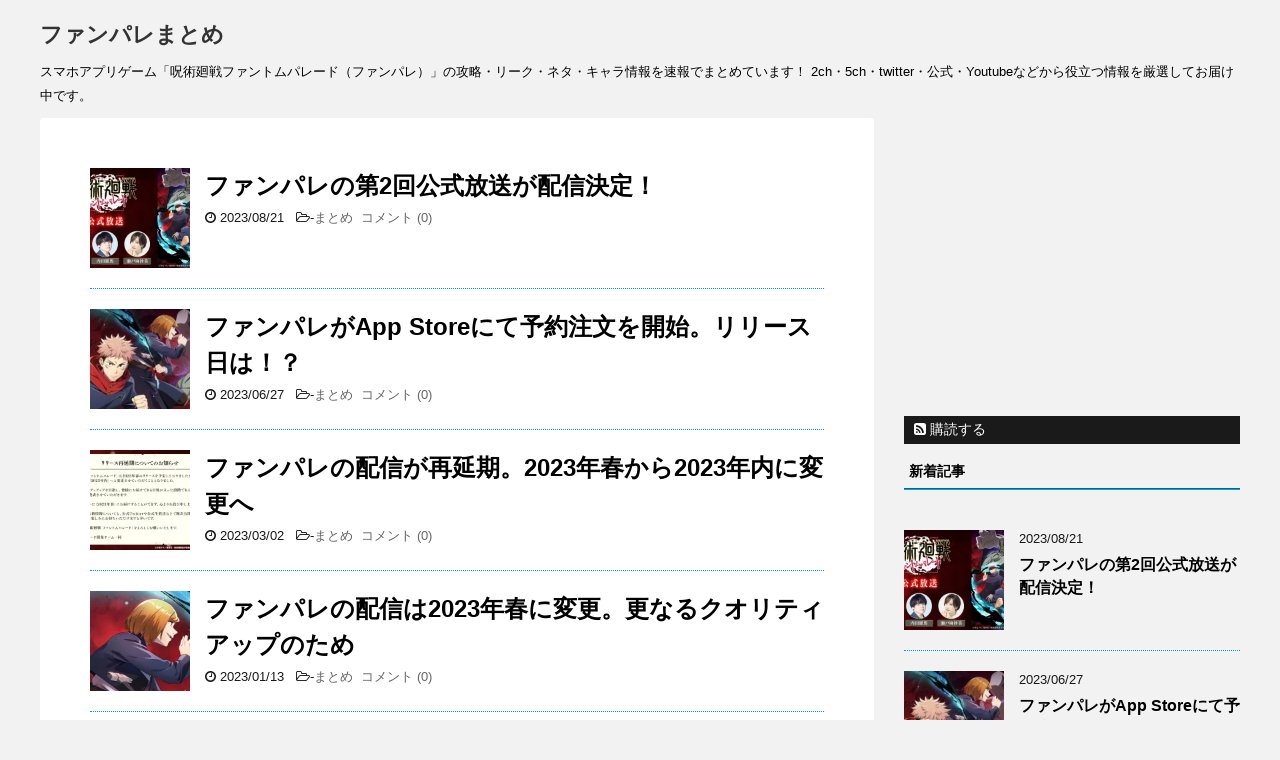

--- FILE ---
content_type: text/html; charset=UTF-8
request_url: http://jujutsu.anigaman.com/
body_size: 11823
content:
<!DOCTYPE html>
<!--[if lt IE 7]>
<html class="ie6" lang="ja"> <![endif]-->
<!--[if IE 7]>
<html class="i7" lang="ja"> <![endif]-->
<!--[if IE 8]>
<html class="ie" lang="ja"> <![endif]-->
<!--[if gt IE 8]><!-->
<html lang="ja">
	<!--<![endif]-->
	<head prefix="og: http://ogp.me/ns# fb: http://ogp.me/ns/fb# article: http://ogp.me/ns/article#">
		<meta charset="UTF-8" >
		<meta name="viewport" content="width=device-width,initial-scale=1.0,user-scalable=yes">
		<meta name="format-detection" content="telephone=no" >
<meta name="google-site-verification" content="ZOyZXJ7XwYK6p3tGckFMKLVl5pHgiJXyDxJAfnBi3BM" />
<meta name="msvalidate.01" content="D7C6365DE7C3160E7B0A7AA6FEF92568" />
<meta name="referrer" content="unsafe-url">

		<link rel="alternate" type="application/rss+xml" title="ファンパレまとめ RSS Feed" href="https://jujutsu.anigaman.com/feed/" />
		<link rel="pingback" href="http://jujutsu.anigaman.com/xmlrpc.php" >
		<!--[if lt IE 9]>
		<script src="http://css3-mediaqueries-js.googlecode.com/svn/trunk/css3-mediaqueries.js"></script>
		<script src="http://jujutsu.anigaman.com/wp-content/themes/stinger8/js/html5shiv.js"></script>
		<![endif]-->
				<title>ファンパレまとめ</title>
<meta name='robots' content='max-image-preview:large' />

<!-- All In One SEO Pack 3.7.0ob_start_detected [-1,-1] -->
<meta name="description"  content="スマホアプリゲーム「呪術廻戦ファントムパレード（ファンパレ）」の攻略・リーク・ネタ・キャラ情報を速報でまとめています！ 2ch・5ch・twitter・公式・Youtubeなどから役立つ情報を厳選してお届け中です。" />

<script type="application/ld+json" class="aioseop-schema">{"@context":"https://schema.org","@graph":[{"@type":"Organization","@id":"https://jujutsu.anigaman.com/#organization","url":"https://jujutsu.anigaman.com/","name":"ファンパレまとめ","sameAs":[]},{"@type":"WebSite","@id":"https://jujutsu.anigaman.com/#website","url":"https://jujutsu.anigaman.com/","name":"ファンパレまとめ","publisher":{"@id":"https://jujutsu.anigaman.com/#organization"},"potentialAction":{"@type":"SearchAction","target":"https://jujutsu.anigaman.com/?s={search_term_string}","query-input":"required name=search_term_string"}},{"@type":"WebPage","@id":"https://jujutsu.anigaman.com#webpage","url":"https://jujutsu.anigaman.com","inLanguage":"ja","name":"ファンパレまとめ","isPartOf":{"@id":"https://jujutsu.anigaman.com/#website"},"breadcrumb":{"@id":"https://jujutsu.anigaman.com#breadcrumblist"},"description":"スマホアプリゲーム「呪術廻戦ファントムパレード（ファンパレ）」の攻略・リーク・ネタ・キャラ情報を速報でまとめています！ 2ch・5ch・twitter・公式・Youtubeなどから役立つ情報を厳選してお届け中です。","about":{"@id":"https://jujutsu.anigaman.com/#organization"}},{"@type":"BreadcrumbList","@id":"https://jujutsu.anigaman.com#breadcrumblist","itemListElement":[{"@type":"ListItem","position":1,"item":{"@type":"WebPage","@id":"https://jujutsu.anigaman.com/","url":"https://jujutsu.anigaman.com/","name":"ファンパレまとめ"}}]}]}</script>
<link rel="canonical" href="https://jujutsu.anigaman.com/" />
<!-- All In One SEO Pack -->
<link rel='dns-prefetch' href='//webfonts.xserver.jp' />
<link rel='dns-prefetch' href='//ajax.googleapis.com' />
<link rel='dns-prefetch' href='//i0.wp.com' />
<link rel='dns-prefetch' href='//c0.wp.com' />
<style id='wp-img-auto-sizes-contain-inline-css' type='text/css'>
img:is([sizes=auto i],[sizes^="auto," i]){contain-intrinsic-size:3000px 1500px}
/*# sourceURL=wp-img-auto-sizes-contain-inline-css */
</style>
<style id='wp-emoji-styles-inline-css' type='text/css'>

	img.wp-smiley, img.emoji {
		display: inline !important;
		border: none !important;
		box-shadow: none !important;
		height: 1em !important;
		width: 1em !important;
		margin: 0 0.07em !important;
		vertical-align: -0.1em !important;
		background: none !important;
		padding: 0 !important;
	}
/*# sourceURL=wp-emoji-styles-inline-css */
</style>
<style id='wp-block-library-inline-css' type='text/css'>
:root{--wp-block-synced-color:#7a00df;--wp-block-synced-color--rgb:122,0,223;--wp-bound-block-color:var(--wp-block-synced-color);--wp-editor-canvas-background:#ddd;--wp-admin-theme-color:#007cba;--wp-admin-theme-color--rgb:0,124,186;--wp-admin-theme-color-darker-10:#006ba1;--wp-admin-theme-color-darker-10--rgb:0,107,160.5;--wp-admin-theme-color-darker-20:#005a87;--wp-admin-theme-color-darker-20--rgb:0,90,135;--wp-admin-border-width-focus:2px}@media (min-resolution:192dpi){:root{--wp-admin-border-width-focus:1.5px}}.wp-element-button{cursor:pointer}:root .has-very-light-gray-background-color{background-color:#eee}:root .has-very-dark-gray-background-color{background-color:#313131}:root .has-very-light-gray-color{color:#eee}:root .has-very-dark-gray-color{color:#313131}:root .has-vivid-green-cyan-to-vivid-cyan-blue-gradient-background{background:linear-gradient(135deg,#00d084,#0693e3)}:root .has-purple-crush-gradient-background{background:linear-gradient(135deg,#34e2e4,#4721fb 50%,#ab1dfe)}:root .has-hazy-dawn-gradient-background{background:linear-gradient(135deg,#faaca8,#dad0ec)}:root .has-subdued-olive-gradient-background{background:linear-gradient(135deg,#fafae1,#67a671)}:root .has-atomic-cream-gradient-background{background:linear-gradient(135deg,#fdd79a,#004a59)}:root .has-nightshade-gradient-background{background:linear-gradient(135deg,#330968,#31cdcf)}:root .has-midnight-gradient-background{background:linear-gradient(135deg,#020381,#2874fc)}:root{--wp--preset--font-size--normal:16px;--wp--preset--font-size--huge:42px}.has-regular-font-size{font-size:1em}.has-larger-font-size{font-size:2.625em}.has-normal-font-size{font-size:var(--wp--preset--font-size--normal)}.has-huge-font-size{font-size:var(--wp--preset--font-size--huge)}.has-text-align-center{text-align:center}.has-text-align-left{text-align:left}.has-text-align-right{text-align:right}.has-fit-text{white-space:nowrap!important}#end-resizable-editor-section{display:none}.aligncenter{clear:both}.items-justified-left{justify-content:flex-start}.items-justified-center{justify-content:center}.items-justified-right{justify-content:flex-end}.items-justified-space-between{justify-content:space-between}.screen-reader-text{border:0;clip-path:inset(50%);height:1px;margin:-1px;overflow:hidden;padding:0;position:absolute;width:1px;word-wrap:normal!important}.screen-reader-text:focus{background-color:#ddd;clip-path:none;color:#444;display:block;font-size:1em;height:auto;left:5px;line-height:normal;padding:15px 23px 14px;text-decoration:none;top:5px;width:auto;z-index:100000}html :where(.has-border-color){border-style:solid}html :where([style*=border-top-color]){border-top-style:solid}html :where([style*=border-right-color]){border-right-style:solid}html :where([style*=border-bottom-color]){border-bottom-style:solid}html :where([style*=border-left-color]){border-left-style:solid}html :where([style*=border-width]){border-style:solid}html :where([style*=border-top-width]){border-top-style:solid}html :where([style*=border-right-width]){border-right-style:solid}html :where([style*=border-bottom-width]){border-bottom-style:solid}html :where([style*=border-left-width]){border-left-style:solid}html :where(img[class*=wp-image-]){height:auto;max-width:100%}:where(figure){margin:0 0 1em}html :where(.is-position-sticky){--wp-admin--admin-bar--position-offset:var(--wp-admin--admin-bar--height,0px)}@media screen and (max-width:600px){html :where(.is-position-sticky){--wp-admin--admin-bar--position-offset:0px}}
.has-text-align-justify{text-align:justify;}

/*# sourceURL=wp-block-library-inline-css */
</style><style id='global-styles-inline-css' type='text/css'>
:root{--wp--preset--aspect-ratio--square: 1;--wp--preset--aspect-ratio--4-3: 4/3;--wp--preset--aspect-ratio--3-4: 3/4;--wp--preset--aspect-ratio--3-2: 3/2;--wp--preset--aspect-ratio--2-3: 2/3;--wp--preset--aspect-ratio--16-9: 16/9;--wp--preset--aspect-ratio--9-16: 9/16;--wp--preset--color--black: #000000;--wp--preset--color--cyan-bluish-gray: #abb8c3;--wp--preset--color--white: #ffffff;--wp--preset--color--pale-pink: #f78da7;--wp--preset--color--vivid-red: #cf2e2e;--wp--preset--color--luminous-vivid-orange: #ff6900;--wp--preset--color--luminous-vivid-amber: #fcb900;--wp--preset--color--light-green-cyan: #7bdcb5;--wp--preset--color--vivid-green-cyan: #00d084;--wp--preset--color--pale-cyan-blue: #8ed1fc;--wp--preset--color--vivid-cyan-blue: #0693e3;--wp--preset--color--vivid-purple: #9b51e0;--wp--preset--gradient--vivid-cyan-blue-to-vivid-purple: linear-gradient(135deg,rgb(6,147,227) 0%,rgb(155,81,224) 100%);--wp--preset--gradient--light-green-cyan-to-vivid-green-cyan: linear-gradient(135deg,rgb(122,220,180) 0%,rgb(0,208,130) 100%);--wp--preset--gradient--luminous-vivid-amber-to-luminous-vivid-orange: linear-gradient(135deg,rgb(252,185,0) 0%,rgb(255,105,0) 100%);--wp--preset--gradient--luminous-vivid-orange-to-vivid-red: linear-gradient(135deg,rgb(255,105,0) 0%,rgb(207,46,46) 100%);--wp--preset--gradient--very-light-gray-to-cyan-bluish-gray: linear-gradient(135deg,rgb(238,238,238) 0%,rgb(169,184,195) 100%);--wp--preset--gradient--cool-to-warm-spectrum: linear-gradient(135deg,rgb(74,234,220) 0%,rgb(151,120,209) 20%,rgb(207,42,186) 40%,rgb(238,44,130) 60%,rgb(251,105,98) 80%,rgb(254,248,76) 100%);--wp--preset--gradient--blush-light-purple: linear-gradient(135deg,rgb(255,206,236) 0%,rgb(152,150,240) 100%);--wp--preset--gradient--blush-bordeaux: linear-gradient(135deg,rgb(254,205,165) 0%,rgb(254,45,45) 50%,rgb(107,0,62) 100%);--wp--preset--gradient--luminous-dusk: linear-gradient(135deg,rgb(255,203,112) 0%,rgb(199,81,192) 50%,rgb(65,88,208) 100%);--wp--preset--gradient--pale-ocean: linear-gradient(135deg,rgb(255,245,203) 0%,rgb(182,227,212) 50%,rgb(51,167,181) 100%);--wp--preset--gradient--electric-grass: linear-gradient(135deg,rgb(202,248,128) 0%,rgb(113,206,126) 100%);--wp--preset--gradient--midnight: linear-gradient(135deg,rgb(2,3,129) 0%,rgb(40,116,252) 100%);--wp--preset--font-size--small: 13px;--wp--preset--font-size--medium: 20px;--wp--preset--font-size--large: 36px;--wp--preset--font-size--x-large: 42px;--wp--preset--spacing--20: 0.44rem;--wp--preset--spacing--30: 0.67rem;--wp--preset--spacing--40: 1rem;--wp--preset--spacing--50: 1.5rem;--wp--preset--spacing--60: 2.25rem;--wp--preset--spacing--70: 3.38rem;--wp--preset--spacing--80: 5.06rem;--wp--preset--shadow--natural: 6px 6px 9px rgba(0, 0, 0, 0.2);--wp--preset--shadow--deep: 12px 12px 50px rgba(0, 0, 0, 0.4);--wp--preset--shadow--sharp: 6px 6px 0px rgba(0, 0, 0, 0.2);--wp--preset--shadow--outlined: 6px 6px 0px -3px rgb(255, 255, 255), 6px 6px rgb(0, 0, 0);--wp--preset--shadow--crisp: 6px 6px 0px rgb(0, 0, 0);}:where(.is-layout-flex){gap: 0.5em;}:where(.is-layout-grid){gap: 0.5em;}body .is-layout-flex{display: flex;}.is-layout-flex{flex-wrap: wrap;align-items: center;}.is-layout-flex > :is(*, div){margin: 0;}body .is-layout-grid{display: grid;}.is-layout-grid > :is(*, div){margin: 0;}:where(.wp-block-columns.is-layout-flex){gap: 2em;}:where(.wp-block-columns.is-layout-grid){gap: 2em;}:where(.wp-block-post-template.is-layout-flex){gap: 1.25em;}:where(.wp-block-post-template.is-layout-grid){gap: 1.25em;}.has-black-color{color: var(--wp--preset--color--black) !important;}.has-cyan-bluish-gray-color{color: var(--wp--preset--color--cyan-bluish-gray) !important;}.has-white-color{color: var(--wp--preset--color--white) !important;}.has-pale-pink-color{color: var(--wp--preset--color--pale-pink) !important;}.has-vivid-red-color{color: var(--wp--preset--color--vivid-red) !important;}.has-luminous-vivid-orange-color{color: var(--wp--preset--color--luminous-vivid-orange) !important;}.has-luminous-vivid-amber-color{color: var(--wp--preset--color--luminous-vivid-amber) !important;}.has-light-green-cyan-color{color: var(--wp--preset--color--light-green-cyan) !important;}.has-vivid-green-cyan-color{color: var(--wp--preset--color--vivid-green-cyan) !important;}.has-pale-cyan-blue-color{color: var(--wp--preset--color--pale-cyan-blue) !important;}.has-vivid-cyan-blue-color{color: var(--wp--preset--color--vivid-cyan-blue) !important;}.has-vivid-purple-color{color: var(--wp--preset--color--vivid-purple) !important;}.has-black-background-color{background-color: var(--wp--preset--color--black) !important;}.has-cyan-bluish-gray-background-color{background-color: var(--wp--preset--color--cyan-bluish-gray) !important;}.has-white-background-color{background-color: var(--wp--preset--color--white) !important;}.has-pale-pink-background-color{background-color: var(--wp--preset--color--pale-pink) !important;}.has-vivid-red-background-color{background-color: var(--wp--preset--color--vivid-red) !important;}.has-luminous-vivid-orange-background-color{background-color: var(--wp--preset--color--luminous-vivid-orange) !important;}.has-luminous-vivid-amber-background-color{background-color: var(--wp--preset--color--luminous-vivid-amber) !important;}.has-light-green-cyan-background-color{background-color: var(--wp--preset--color--light-green-cyan) !important;}.has-vivid-green-cyan-background-color{background-color: var(--wp--preset--color--vivid-green-cyan) !important;}.has-pale-cyan-blue-background-color{background-color: var(--wp--preset--color--pale-cyan-blue) !important;}.has-vivid-cyan-blue-background-color{background-color: var(--wp--preset--color--vivid-cyan-blue) !important;}.has-vivid-purple-background-color{background-color: var(--wp--preset--color--vivid-purple) !important;}.has-black-border-color{border-color: var(--wp--preset--color--black) !important;}.has-cyan-bluish-gray-border-color{border-color: var(--wp--preset--color--cyan-bluish-gray) !important;}.has-white-border-color{border-color: var(--wp--preset--color--white) !important;}.has-pale-pink-border-color{border-color: var(--wp--preset--color--pale-pink) !important;}.has-vivid-red-border-color{border-color: var(--wp--preset--color--vivid-red) !important;}.has-luminous-vivid-orange-border-color{border-color: var(--wp--preset--color--luminous-vivid-orange) !important;}.has-luminous-vivid-amber-border-color{border-color: var(--wp--preset--color--luminous-vivid-amber) !important;}.has-light-green-cyan-border-color{border-color: var(--wp--preset--color--light-green-cyan) !important;}.has-vivid-green-cyan-border-color{border-color: var(--wp--preset--color--vivid-green-cyan) !important;}.has-pale-cyan-blue-border-color{border-color: var(--wp--preset--color--pale-cyan-blue) !important;}.has-vivid-cyan-blue-border-color{border-color: var(--wp--preset--color--vivid-cyan-blue) !important;}.has-vivid-purple-border-color{border-color: var(--wp--preset--color--vivid-purple) !important;}.has-vivid-cyan-blue-to-vivid-purple-gradient-background{background: var(--wp--preset--gradient--vivid-cyan-blue-to-vivid-purple) !important;}.has-light-green-cyan-to-vivid-green-cyan-gradient-background{background: var(--wp--preset--gradient--light-green-cyan-to-vivid-green-cyan) !important;}.has-luminous-vivid-amber-to-luminous-vivid-orange-gradient-background{background: var(--wp--preset--gradient--luminous-vivid-amber-to-luminous-vivid-orange) !important;}.has-luminous-vivid-orange-to-vivid-red-gradient-background{background: var(--wp--preset--gradient--luminous-vivid-orange-to-vivid-red) !important;}.has-very-light-gray-to-cyan-bluish-gray-gradient-background{background: var(--wp--preset--gradient--very-light-gray-to-cyan-bluish-gray) !important;}.has-cool-to-warm-spectrum-gradient-background{background: var(--wp--preset--gradient--cool-to-warm-spectrum) !important;}.has-blush-light-purple-gradient-background{background: var(--wp--preset--gradient--blush-light-purple) !important;}.has-blush-bordeaux-gradient-background{background: var(--wp--preset--gradient--blush-bordeaux) !important;}.has-luminous-dusk-gradient-background{background: var(--wp--preset--gradient--luminous-dusk) !important;}.has-pale-ocean-gradient-background{background: var(--wp--preset--gradient--pale-ocean) !important;}.has-electric-grass-gradient-background{background: var(--wp--preset--gradient--electric-grass) !important;}.has-midnight-gradient-background{background: var(--wp--preset--gradient--midnight) !important;}.has-small-font-size{font-size: var(--wp--preset--font-size--small) !important;}.has-medium-font-size{font-size: var(--wp--preset--font-size--medium) !important;}.has-large-font-size{font-size: var(--wp--preset--font-size--large) !important;}.has-x-large-font-size{font-size: var(--wp--preset--font-size--x-large) !important;}
/*# sourceURL=global-styles-inline-css */
</style>

<style id='classic-theme-styles-inline-css' type='text/css'>
/*! This file is auto-generated */
.wp-block-button__link{color:#fff;background-color:#32373c;border-radius:9999px;box-shadow:none;text-decoration:none;padding:calc(.667em + 2px) calc(1.333em + 2px);font-size:1.125em}.wp-block-file__button{background:#32373c;color:#fff;text-decoration:none}
/*# sourceURL=/wp-includes/css/classic-themes.min.css */
</style>
<link rel='stylesheet' id='wordpress-popular-posts-css-css' href='http://jujutsu.anigaman.com/wp-content/plugins/wordpress-popular-posts/assets/css/wpp.css?ver=5.5.1' type='text/css' media='all' />
<link rel='stylesheet' id='normalize-css' href='http://jujutsu.anigaman.com/wp-content/themes/stinger8/css/normalize.css?ver=1.5.9' type='text/css' media='all' />
<link rel='stylesheet' id='font-awesome-css' href='http://jujutsu.anigaman.com/wp-content/themes/stinger8/css/fontawesome/css/font-awesome.min.css?ver=4.5.0' type='text/css' media='all' />
<link rel='stylesheet' id='style-css' href='http://jujutsu.anigaman.com/wp-content/themes/stinger8-child/style.css?ver=6.9' type='text/css' media='all' />
<link rel='stylesheet' id='jetpack_css-css' href='https://c0.wp.com/p/jetpack/10.8.2/css/jetpack.css' type='text/css' media='all' />
<script type="text/javascript" src="//ajax.googleapis.com/ajax/libs/jquery/1.11.3/jquery.min.js?ver=1.11.3" id="jquery-js"></script>
<script type="text/javascript" src="//webfonts.xserver.jp/js/xserver.js?ver=1.2.4" id="typesquare_std-js"></script>
<script type="application/json" id="wpp-json">
/* <![CDATA[ */
{"sampling_active":0,"sampling_rate":100,"ajax_url":"https:\/\/jujutsu.anigaman.com\/wp-json\/wordpress-popular-posts\/v1\/popular-posts","api_url":"https:\/\/jujutsu.anigaman.com\/wp-json\/wordpress-popular-posts","ID":0,"token":"8113279b58","lang":0,"debug":0}
//# sourceURL=wpp-json
/* ]]> */
</script>
<script type="text/javascript" src="http://jujutsu.anigaman.com/wp-content/plugins/wordpress-popular-posts/assets/js/wpp.min.js?ver=5.5.1" id="wpp-js-js"></script>
<link rel="https://api.w.org/" href="https://jujutsu.anigaman.com/wp-json/" />            <style id="wpp-loading-animation-styles">@-webkit-keyframes bgslide{from{background-position-x:0}to{background-position-x:-200%}}@keyframes bgslide{from{background-position-x:0}to{background-position-x:-200%}}.wpp-widget-placeholder,.wpp-widget-block-placeholder{margin:0 auto;width:60px;height:3px;background:#dd3737;background:linear-gradient(90deg,#dd3737 0%,#571313 10%,#dd3737 100%);background-size:200% auto;border-radius:3px;-webkit-animation:bgslide 1s infinite linear;animation:bgslide 1s infinite linear}</style>
            <style type='text/css'>img#wpstats{display:none}</style>
	<link rel="icon" href="https://i0.wp.com/jujutsu.anigaman.com/wp-content/uploads/2022/07/cropped-6qemXGVp_400x400.jpg?fit=32%2C32&#038;ssl=1" sizes="32x32" />
<link rel="icon" href="https://i0.wp.com/jujutsu.anigaman.com/wp-content/uploads/2022/07/cropped-6qemXGVp_400x400.jpg?fit=192%2C192&#038;ssl=1" sizes="192x192" />
<link rel="apple-touch-icon" href="https://i0.wp.com/jujutsu.anigaman.com/wp-content/uploads/2022/07/cropped-6qemXGVp_400x400.jpg?fit=180%2C180&#038;ssl=1" />
<meta name="msapplication-TileImage" content="https://i0.wp.com/jujutsu.anigaman.com/wp-content/uploads/2022/07/cropped-6qemXGVp_400x400.jpg?fit=270%2C270&#038;ssl=1" />

<script type="text/javascript">
var nend_params = {"media":33963,"site":245252,"spot":706098,"type":2,"oriented":1};
</script>
<script type="text/javascript" src="https://js1.nend.net/js/nendAdLoader.js"></script>


<script>
  (function(i,s,o,g,r,a,m){i['GoogleAnalyticsObject']=r;i[r]=i[r]||function(){
  (i[r].q=i[r].q||[]).push(arguments)},i[r].l=1*new Date();a=s.createElement(o),
  m=s.getElementsByTagName(o)[0];a.async=1;a.src=g;m.parentNode.insertBefore(a,m)
  })(window,document,'script','https://www.google-analytics.com/analytics.js','ga');

  ga('create', 'UA-68670075-8', 'auto');
  ga('send', 'pageview');

</script>

	</head>
	<body class="home blog wp-theme-stinger8 wp-child-theme-stinger8-child" >
			<div id="st-ami">
				<div id="wrapper">
				<div id="wrapper-in">
					<header>
						<div id="headbox-bg">
							<div class="clearfix" id="headbox">
								<nav id="s-navi" class="pcnone">
	<dl class="acordion">
		<dt class="trigger">
			<p><span class="op"><i class="fa fa-bars"></i></span></p>
		</dt>

		<dd class="acordion_tree">
						<div class="menu"><ul>
<li class="page_item page-item-17"><a href="https://jujutsu.anigaman.com/form/">お問い合わせ</a></li>
<li class="page_item page-item-15"><a href="https://jujutsu.anigaman.com/privacypolicy/">プライバシーポリシー</a></li>
</ul></div>
			<div class="clear"></div>

		</dd>
	</dl>
</nav>
									<div id="header-l">
									<!-- ロゴ又はブログ名 -->
									<p class="sitename">
										<a href="https://jujutsu.anigaman.com/">
											ファンパレまとめ										</a>
									</p>
									<!-- ロゴ又はブログ名ここまで -->
									<!-- キャプション -->
																			<h1 class="descr">
											スマホアプリゲーム「呪術廻戦ファントムパレード（ファンパレ）」の攻略・リーク・ネタ・キャラ情報を速報でまとめています！ 2ch・5ch・twitter・公式・Youtubeなどから役立つ情報を厳選してお届け中です。										</h1>
																		</div><!-- /#header-l -->

							</div><!-- /#headbox-bg -->
						</div><!-- /#headbox clearfix -->

						<div id="gazou-wide">
							<!--			<div id="st-menubox">
			<div id="st-menuwide">
				<nav class="menu"><ul>
<li class="page_item page-item-17"><a href="https://jujutsu.anigaman.com/form/">お問い合わせ</a></li>
<li class="page_item page-item-15"><a href="https://jujutsu.anigaman.com/privacypolicy/">プライバシーポリシー</a></li>
</ul></nav>
			</div>
		</div>
	-->

							
						</div>
						<!-- /gazou -->

					</header>
					<div id="content-w">
<div id="content" class="clearfix">
	<div id="contentInner">
		<div class="st-main">
			<article>
				<div class="st-aside">

	


					<div class="kanren">
		<dl class="clearfix">
			<dt><a href="https://jujutsu.anigaman.com/57/">
											<img width="150" height="150" src="https://i0.wp.com/jujutsu.anigaman.com/wp-content/uploads/2023/08/F4DMS2obgAE_mtE.jpg?resize=150%2C150&amp;ssl=1" class="attachment-thumbnail size-thumbnail wp-post-image" alt="" decoding="async" srcset="https://i0.wp.com/jujutsu.anigaman.com/wp-content/uploads/2023/08/F4DMS2obgAE_mtE.jpg?resize=150%2C150&amp;ssl=1 150w, https://i0.wp.com/jujutsu.anigaman.com/wp-content/uploads/2023/08/F4DMS2obgAE_mtE.jpg?resize=100%2C100&amp;ssl=1 100w, https://i0.wp.com/jujutsu.anigaman.com/wp-content/uploads/2023/08/F4DMS2obgAE_mtE.jpg?zoom=2&amp;resize=150%2C150&amp;ssl=1 300w, https://i0.wp.com/jujutsu.anigaman.com/wp-content/uploads/2023/08/F4DMS2obgAE_mtE.jpg?zoom=3&amp;resize=150%2C150&amp;ssl=1 450w" sizes="(max-width: 150px) 100vw, 150px" />									</a></dt>
			<dd>
				<p class="kanren-t"><a href="https://jujutsu.anigaman.com/57/">
						<span class="topkizi">ファンパレの第2回公式放送が配信決定！</span>
					</a></p>

				<div class="blog_info">
					<p><i class="fa fa-clock-o"></i>
						2023/08/21						&nbsp;<span class="pcone">
							<i class="fa fa-folder-open-o" aria-hidden="true"></i>-<a href="https://jujutsu.anigaman.com/category/matome/" rel="category tag">まとめ</a>&nbsp;&nbsp;<a href="https://jujutsu.anigaman.com/57/#respond">コメント&nbsp;(0)</a><br/>
							          </span></p>
				</div>
			</dd>
		</dl>

		

			<dl class="clearfix">
			<dt><a href="https://jujutsu.anigaman.com/45/">
											<img width="150" height="150" src="https://i0.wp.com/jujutsu.anigaman.com/wp-content/uploads/2023/06/373b1287190aa3439be99d62004dbd7f.jpg?resize=150%2C150&amp;ssl=1" class="attachment-thumbnail size-thumbnail wp-post-image" alt="" decoding="async" srcset="https://i0.wp.com/jujutsu.anigaman.com/wp-content/uploads/2023/06/373b1287190aa3439be99d62004dbd7f.jpg?resize=150%2C150&amp;ssl=1 150w, https://i0.wp.com/jujutsu.anigaman.com/wp-content/uploads/2023/06/373b1287190aa3439be99d62004dbd7f.jpg?resize=100%2C100&amp;ssl=1 100w" sizes="(max-width: 150px) 100vw, 150px" />									</a></dt>
			<dd>
				<p class="kanren-t"><a href="https://jujutsu.anigaman.com/45/">
						<span class="topkizi">ファンパレがApp Storeにて予約注文を開始。リリース日は！？</span>
					</a></p>

				<div class="blog_info">
					<p><i class="fa fa-clock-o"></i>
						2023/06/27						&nbsp;<span class="pcone">
							<i class="fa fa-folder-open-o" aria-hidden="true"></i>-<a href="https://jujutsu.anigaman.com/category/matome/" rel="category tag">まとめ</a>&nbsp;&nbsp;<a href="https://jujutsu.anigaman.com/45/#respond">コメント&nbsp;(0)</a><br/>
							          </span></p>
				</div>
			</dd>
		</dl>

		

			<dl class="clearfix">
			<dt><a href="https://jujutsu.anigaman.com/39/">
											<img width="150" height="150" src="https://i0.wp.com/jujutsu.anigaman.com/wp-content/uploads/2023/03/FqLaOEdaQAIoOTQ.jpg?resize=150%2C150&amp;ssl=1" class="attachment-thumbnail size-thumbnail wp-post-image" alt="" decoding="async" srcset="https://i0.wp.com/jujutsu.anigaman.com/wp-content/uploads/2023/03/FqLaOEdaQAIoOTQ.jpg?resize=150%2C150&amp;ssl=1 150w, https://i0.wp.com/jujutsu.anigaman.com/wp-content/uploads/2023/03/FqLaOEdaQAIoOTQ.jpg?resize=100%2C100&amp;ssl=1 100w, https://i0.wp.com/jujutsu.anigaman.com/wp-content/uploads/2023/03/FqLaOEdaQAIoOTQ.jpg?zoom=2&amp;resize=150%2C150&amp;ssl=1 300w, https://i0.wp.com/jujutsu.anigaman.com/wp-content/uploads/2023/03/FqLaOEdaQAIoOTQ.jpg?zoom=3&amp;resize=150%2C150&amp;ssl=1 450w" sizes="(max-width: 150px) 100vw, 150px" />									</a></dt>
			<dd>
				<p class="kanren-t"><a href="https://jujutsu.anigaman.com/39/">
						<span class="topkizi">ファンパレの配信が再延期。2023年春から2023年内に変更へ</span>
					</a></p>

				<div class="blog_info">
					<p><i class="fa fa-clock-o"></i>
						2023/03/02						&nbsp;<span class="pcone">
							<i class="fa fa-folder-open-o" aria-hidden="true"></i>-<a href="https://jujutsu.anigaman.com/category/matome/" rel="category tag">まとめ</a>&nbsp;&nbsp;<a href="https://jujutsu.anigaman.com/39/#respond">コメント&nbsp;(0)</a><br/>
							          </span></p>
				</div>
			</dd>
		</dl>

		

			<dl class="clearfix">
			<dt><a href="https://jujutsu.anigaman.com/30/">
											<img width="150" height="150" src="https://i0.wp.com/jujutsu.anigaman.com/wp-content/uploads/2022/05/7bf8bbbb0508e14628cc56037a8e8aac.jpg?resize=150%2C150&amp;ssl=1" class="attachment-thumbnail size-thumbnail wp-post-image" alt="" decoding="async" loading="lazy" srcset="https://i0.wp.com/jujutsu.anigaman.com/wp-content/uploads/2022/05/7bf8bbbb0508e14628cc56037a8e8aac.jpg?resize=150%2C150&amp;ssl=1 150w, https://i0.wp.com/jujutsu.anigaman.com/wp-content/uploads/2022/05/7bf8bbbb0508e14628cc56037a8e8aac.jpg?resize=100%2C100&amp;ssl=1 100w, https://i0.wp.com/jujutsu.anigaman.com/wp-content/uploads/2022/05/7bf8bbbb0508e14628cc56037a8e8aac.jpg?zoom=2&amp;resize=150%2C150&amp;ssl=1 300w" sizes="auto, (max-width: 150px) 100vw, 150px" />									</a></dt>
			<dd>
				<p class="kanren-t"><a href="https://jujutsu.anigaman.com/30/">
						<span class="topkizi">ファンパレの配信は2023年春に変更。更なるクオリティアップのため</span>
					</a></p>

				<div class="blog_info">
					<p><i class="fa fa-clock-o"></i>
						2023/01/13						&nbsp;<span class="pcone">
							<i class="fa fa-folder-open-o" aria-hidden="true"></i>-<a href="https://jujutsu.anigaman.com/category/matome/" rel="category tag">まとめ</a>&nbsp;&nbsp;<a href="https://jujutsu.anigaman.com/30/#respond">コメント&nbsp;(0)</a><br/>
							          </span></p>
				</div>
			</dd>
		</dl>

		

			<dl class="clearfix">
			<dt><a href="https://jujutsu.anigaman.com/27/">
											<img width="150" height="150" src="https://i0.wp.com/jujutsu.anigaman.com/wp-content/uploads/2022/05/643c147cd66af830887723a2206099f0.jpg?resize=150%2C150&amp;ssl=1" class="attachment-thumbnail size-thumbnail wp-post-image" alt="" decoding="async" loading="lazy" srcset="https://i0.wp.com/jujutsu.anigaman.com/wp-content/uploads/2022/05/643c147cd66af830887723a2206099f0.jpg?resize=150%2C150&amp;ssl=1 150w, https://i0.wp.com/jujutsu.anigaman.com/wp-content/uploads/2022/05/643c147cd66af830887723a2206099f0.jpg?resize=100%2C100&amp;ssl=1 100w, https://i0.wp.com/jujutsu.anigaman.com/wp-content/uploads/2022/05/643c147cd66af830887723a2206099f0.jpg?zoom=2&amp;resize=150%2C150&amp;ssl=1 300w" sizes="auto, (max-width: 150px) 100vw, 150px" />									</a></dt>
			<dd>
				<p class="kanren-t"><a href="https://jujutsu.anigaman.com/27/">
						<span class="topkizi">ファンパレのTVCMが放送。リリースは近い！？</span>
					</a></p>

				<div class="blog_info">
					<p><i class="fa fa-clock-o"></i>
						2022/07/03						&nbsp;<span class="pcone">
							<i class="fa fa-folder-open-o" aria-hidden="true"></i>-<a href="https://jujutsu.anigaman.com/category/matome/" rel="category tag">まとめ</a>&nbsp;&nbsp;<a href="https://jujutsu.anigaman.com/27/#respond">コメント&nbsp;(0)</a><br/>
							          </span></p>
				</div>
			</dd>
		</dl>

		<dl class="clearfix">
<script async src="//pagead2.googlesyndication.com/pagead/js/adsbygoogle.js"></script>
<ins class="adsbygoogle"
     style="display:block"
     data-ad-format="fluid"
     data-ad-layout="image-side"
     data-ad-layout-key="-ff+5o+6r-jf+cf"
     data-ad-client="ca-pub-6812008417277189"
     data-ad-slot="5389572417"></ins>
<script>
     (adsbygoogle = window.adsbygoogle || []).push({});
</script>
</dl>
		

			<dl class="clearfix">
			<dt><a href="https://jujutsu.anigaman.com/9/">
											<img width="150" height="150" src="https://i0.wp.com/jujutsu.anigaman.com/wp-content/uploads/2022/05/5a5b308792f18cc0833659b29915b2ae.jpg?resize=150%2C150&amp;ssl=1" class="attachment-thumbnail size-thumbnail wp-post-image" alt="" decoding="async" loading="lazy" srcset="https://i0.wp.com/jujutsu.anigaman.com/wp-content/uploads/2022/05/5a5b308792f18cc0833659b29915b2ae.jpg?resize=150%2C150&amp;ssl=1 150w, https://i0.wp.com/jujutsu.anigaman.com/wp-content/uploads/2022/05/5a5b308792f18cc0833659b29915b2ae.jpg?resize=100%2C100&amp;ssl=1 100w, https://i0.wp.com/jujutsu.anigaman.com/wp-content/uploads/2022/05/5a5b308792f18cc0833659b29915b2ae.jpg?zoom=2&amp;resize=150%2C150&amp;ssl=1 300w" sizes="auto, (max-width: 150px) 100vw, 150px" />									</a></dt>
			<dd>
				<p class="kanren-t"><a href="https://jujutsu.anigaman.com/9/">
						<span class="topkizi">「呪術廻戦ファントムパレード（ファンパレ）」が2022年に配信予定</span>
					</a></p>

				<div class="blog_info">
					<p><i class="fa fa-clock-o"></i>
						2022/05/02						&nbsp;<span class="pcone">
							<i class="fa fa-folder-open-o" aria-hidden="true"></i>-<a href="https://jujutsu.anigaman.com/category/matome/" rel="category tag">まとめ</a>&nbsp;&nbsp;<a href="https://jujutsu.anigaman.com/9/#respond">コメント&nbsp;(0)</a><br/>
							          </span></p>
				</div>
			</dd>
		</dl>

		

	</div>

  <table style="border-style: none;" border="1">
<tr>
<td style="border-style: none;"><script async src="//pagead2.googlesyndication.com/pagead/js/adsbygoogle.js"></script>
<!-- blog_sp_kizi -->
<ins class="adsbygoogle"
     style="display:inline-block;width:300px;height:250px"
     data-ad-client="ca-pub-6812008417277189"
     data-ad-slot="8340959155"></ins>
<script>
(adsbygoogle = window.adsbygoogle || []).push({});
</script></td>
<td style="border-style: none;"><script async src="//pagead2.googlesyndication.com/pagead/js/adsbygoogle.js"></script>
<!-- blog_sp_kizi -->
<ins class="adsbygoogle"
     style="display:inline-block;width:300px;height:250px"
     data-ad-client="ca-pub-6812008417277189"
     data-ad-slot="8340959155"></ins>
<script>
(adsbygoogle = window.adsbygoogle || []).push({});
</script></td>
</tr>
</table>
    

						<div class="st-pagelink">
		</div>
				</div>

					
<div class="sns">
	<ul class="clearfix">
		<!--ツイートボタン-->
		<li class="twitter"> 
		<a onclick="window.open('//twitter.com/intent/tweet?url=https%3A%2F%2Fjujutsu.anigaman.com&text=%E3%83%95%E3%82%A1%E3%83%B3%E3%83%91%E3%83%AC%E3%81%BE%E3%81%A8%E3%82%81&tw_p=tweetbutton', '', 'width=500,height=450'); return false;"><i class="fa fa-twitter"></i><span class="snstext " >Twitter</span>
		</a>
		</li>

		<!--Facebookボタン-->      
		<li class="facebook">
		<a target="_blank" href="//www.facebook.com/sharer.php?src=bm&u=https%3A%2F%2Fjujutsu.anigaman.com&t=%E3%83%95%E3%82%A1%E3%83%B3%E3%83%91%E3%83%AC%E3%81%BE%E3%81%A8%E3%82%81"><i class="fa fa-facebook"></i><span class="snstext " >Facebook</span>
		</a>
		</li>


		<!--LINEボタン-->   
		<li class="line">
			<a target="_blank" href="//line.me/R/msg/text/?%E3%83%95%E3%82%A1%E3%83%B3%E3%83%91%E3%83%AC%E3%81%BE%E3%81%A8%E3%82%81%0Ahttps%3A%2F%2Fjujutsu.anigaman.com"><i class="fa fa-comment" aria-hidden="true"></i><span class="snstext" >LINE</span></a>
		</li>   
  
	</ul>
</div> 	



			</article>
		</div>
	</div>
	<!-- /#contentInner -->
	<div id="side">
	<div class="st-aside">
<script async src="https://pagead2.googlesyndication.com/pagead/js/adsbygoogle.js"></script>
<!-- kizi_fotter_m -->
<ins class="adsbygoogle"
     style="display:block"
     data-ad-client="ca-pub-6812008417277189"
     data-ad-slot="3052746627"
     data-ad-format="auto"
     data-full-width-responsive="true"></ins>
<script>
     (adsbygoogle = window.adsbygoogle || []).push({});
</script>
&nbsp;
		
  <div class="rssbox"> <a href="https://jujutsu.anigaman.com/?feed=rss2"><i class="fa fa-rss-square"></i>&nbsp;購読する</a> </div>
		
<p class="menu_underh2">新着記事</p>
		<div class="kanren">
							<dl class="clearfix">
				<dt><a href="https://jujutsu.anigaman.com/57/">
													<img width="150" height="150" src="https://i0.wp.com/jujutsu.anigaman.com/wp-content/uploads/2023/08/F4DMS2obgAE_mtE.jpg?resize=150%2C150&amp;ssl=1" class="attachment-thumbnail size-thumbnail wp-post-image" alt="" decoding="async" loading="lazy" srcset="https://i0.wp.com/jujutsu.anigaman.com/wp-content/uploads/2023/08/F4DMS2obgAE_mtE.jpg?resize=150%2C150&amp;ssl=1 150w, https://i0.wp.com/jujutsu.anigaman.com/wp-content/uploads/2023/08/F4DMS2obgAE_mtE.jpg?resize=100%2C100&amp;ssl=1 100w, https://i0.wp.com/jujutsu.anigaman.com/wp-content/uploads/2023/08/F4DMS2obgAE_mtE.jpg?zoom=2&amp;resize=150%2C150&amp;ssl=1 300w, https://i0.wp.com/jujutsu.anigaman.com/wp-content/uploads/2023/08/F4DMS2obgAE_mtE.jpg?zoom=3&amp;resize=150%2C150&amp;ssl=1 450w" sizes="auto, (max-width: 150px) 100vw, 150px" />											</a></dt>
				<dd>
					<div class="blog_info">
						<p>2023/08/21</p>
					</div>
					<p class="kanren-t"><a href="https://jujutsu.anigaman.com/57/">ファンパレの第2回公式放送が配信決定！</a></p>

					<div class="smanone2">
											</div>
				</dd>
			</dl>
					<dl class="clearfix">
				<dt><a href="https://jujutsu.anigaman.com/45/">
													<img width="150" height="150" src="https://i0.wp.com/jujutsu.anigaman.com/wp-content/uploads/2023/06/373b1287190aa3439be99d62004dbd7f.jpg?resize=150%2C150&amp;ssl=1" class="attachment-thumbnail size-thumbnail wp-post-image" alt="" decoding="async" loading="lazy" srcset="https://i0.wp.com/jujutsu.anigaman.com/wp-content/uploads/2023/06/373b1287190aa3439be99d62004dbd7f.jpg?resize=150%2C150&amp;ssl=1 150w, https://i0.wp.com/jujutsu.anigaman.com/wp-content/uploads/2023/06/373b1287190aa3439be99d62004dbd7f.jpg?resize=100%2C100&amp;ssl=1 100w" sizes="auto, (max-width: 150px) 100vw, 150px" />											</a></dt>
				<dd>
					<div class="blog_info">
						<p>2023/06/27</p>
					</div>
					<p class="kanren-t"><a href="https://jujutsu.anigaman.com/45/">ファンパレがApp Storeにて予約注文を開始。リリース日は！？</a></p>

					<div class="smanone2">
											</div>
				</dd>
			</dl>
					<dl class="clearfix">
				<dt><a href="https://jujutsu.anigaman.com/39/">
													<img width="150" height="150" src="https://i0.wp.com/jujutsu.anigaman.com/wp-content/uploads/2023/03/FqLaOEdaQAIoOTQ.jpg?resize=150%2C150&amp;ssl=1" class="attachment-thumbnail size-thumbnail wp-post-image" alt="" decoding="async" loading="lazy" srcset="https://i0.wp.com/jujutsu.anigaman.com/wp-content/uploads/2023/03/FqLaOEdaQAIoOTQ.jpg?resize=150%2C150&amp;ssl=1 150w, https://i0.wp.com/jujutsu.anigaman.com/wp-content/uploads/2023/03/FqLaOEdaQAIoOTQ.jpg?resize=100%2C100&amp;ssl=1 100w, https://i0.wp.com/jujutsu.anigaman.com/wp-content/uploads/2023/03/FqLaOEdaQAIoOTQ.jpg?zoom=2&amp;resize=150%2C150&amp;ssl=1 300w, https://i0.wp.com/jujutsu.anigaman.com/wp-content/uploads/2023/03/FqLaOEdaQAIoOTQ.jpg?zoom=3&amp;resize=150%2C150&amp;ssl=1 450w" sizes="auto, (max-width: 150px) 100vw, 150px" />											</a></dt>
				<dd>
					<div class="blog_info">
						<p>2023/03/02</p>
					</div>
					<p class="kanren-t"><a href="https://jujutsu.anigaman.com/39/">ファンパレの配信が再延期。2023年春から2023年内に変更へ</a></p>

					<div class="smanone2">
											</div>
				</dd>
			</dl>
					<dl class="clearfix">
				<dt><a href="https://jujutsu.anigaman.com/30/">
													<img width="150" height="150" src="https://i0.wp.com/jujutsu.anigaman.com/wp-content/uploads/2022/05/7bf8bbbb0508e14628cc56037a8e8aac.jpg?resize=150%2C150&amp;ssl=1" class="attachment-thumbnail size-thumbnail wp-post-image" alt="" decoding="async" loading="lazy" srcset="https://i0.wp.com/jujutsu.anigaman.com/wp-content/uploads/2022/05/7bf8bbbb0508e14628cc56037a8e8aac.jpg?resize=150%2C150&amp;ssl=1 150w, https://i0.wp.com/jujutsu.anigaman.com/wp-content/uploads/2022/05/7bf8bbbb0508e14628cc56037a8e8aac.jpg?resize=100%2C100&amp;ssl=1 100w, https://i0.wp.com/jujutsu.anigaman.com/wp-content/uploads/2022/05/7bf8bbbb0508e14628cc56037a8e8aac.jpg?zoom=2&amp;resize=150%2C150&amp;ssl=1 300w" sizes="auto, (max-width: 150px) 100vw, 150px" />											</a></dt>
				<dd>
					<div class="blog_info">
						<p>2023/01/13</p>
					</div>
					<p class="kanren-t"><a href="https://jujutsu.anigaman.com/30/">ファンパレの配信は2023年春に変更。更なるクオリティアップのため</a></p>

					<div class="smanone2">
											</div>
				</dd>
			</dl>
					<dl class="clearfix">
				<dt><a href="https://jujutsu.anigaman.com/27/">
													<img width="150" height="150" src="https://i0.wp.com/jujutsu.anigaman.com/wp-content/uploads/2022/05/643c147cd66af830887723a2206099f0.jpg?resize=150%2C150&amp;ssl=1" class="attachment-thumbnail size-thumbnail wp-post-image" alt="" decoding="async" loading="lazy" srcset="https://i0.wp.com/jujutsu.anigaman.com/wp-content/uploads/2022/05/643c147cd66af830887723a2206099f0.jpg?resize=150%2C150&amp;ssl=1 150w, https://i0.wp.com/jujutsu.anigaman.com/wp-content/uploads/2022/05/643c147cd66af830887723a2206099f0.jpg?resize=100%2C100&amp;ssl=1 100w, https://i0.wp.com/jujutsu.anigaman.com/wp-content/uploads/2022/05/643c147cd66af830887723a2206099f0.jpg?zoom=2&amp;resize=150%2C150&amp;ssl=1 300w" sizes="auto, (max-width: 150px) 100vw, 150px" />											</a></dt>
				<dd>
					<div class="blog_info">
						<p>2022/07/03</p>
					</div>
					<p class="kanren-t"><a href="https://jujutsu.anigaman.com/27/">ファンパレのTVCMが放送。リリースは近い！？</a></p>

					<div class="smanone2">
											</div>
				</dd>
			</dl>
				</div>
					<div id="mybox">
				<div class="widget_text ad"><p class="menu_underh2">ファンパレ関連サイト</p><div class="textwidget custom-html-widget"><ul>
 	<li><a href="https://adv.game-finger.com/" target="”_blank”">呪術廻戦ファンパレまとめ速報アンテナ
</a></li>
	 	<li><a href="https://jujutsu.matomegamer.com/" target="”_blank”">呪術廻戦ファンパレ攻略まとめアンテナ
</a></li>
</ul></div></div><div class="widget_text ad"><p class="menu_underh2">公式ツイッター</p><div class="textwidget custom-html-widget"><a class="twitter-timeline" data-height="500" href="https://twitter.com/jujutsuphanpara?ref_src=twsrc%5Etfw">Tweets by jujutsuphanpara</a> <script async src="https://platform.twitter.com/widgets.js" charset="utf-8"></script></div></div>				
					
				
			</div>
				
		
				
		
	</div>
</div>
<!-- /#side -->
</div>
<!-- /#content -->
</div><!-- /contentw -->
<footer>
<div id="footer">
<div id="footer-in">
<div class="footermenust"><ul>
<li class="page_item page-item-17"><a href="https://jujutsu.anigaman.com/form/">お問い合わせ</a></li>
<li class="page_item page-item-15"><a href="https://jujutsu.anigaman.com/privacypolicy/">プライバシーポリシー</a></li>
</ul></div>
	<div class="footer-wbox clearfix">

		<div class="footer-c">
			<!-- フッターのメインコンテンツ -->
			<p class="footerlogo">
			<!-- ロゴ又はブログ名 -->
									ファンパレまとめ							</p>

			<p>
				<a href="https://jujutsu.anigaman.com/">スマホアプリゲーム「呪術廻戦ファントムパレード（ファンパレ）」の攻略・リーク・ネタ・キャラ情報を速報でまとめています！ 2ch・5ch・twitter・公式・Youtubeなどから役立つ情報を厳選してお届け中です。</a>
			</p>
<p>※当サイトはSumzapとは一切関係ありません。当サイトで掲載している画像及び動画の著作権、肖像権等は各権利所有者に帰属致します。</p>
		</div>
	</div>

	<p class="copy">Copyright&copy;
		ファンパレまとめ		,
		2025		All Rights Reserved.</p>

</div>
</div>
</footer>
</div>
<!-- /#wrapperin -->
</div>
<!-- /#wrapper -->
</div><!-- /#st-ami -->
<!-- ページトップへ戻る -->
	<div id="page-top"><a href="#wrapper" class="fa fa-angle-up"></a></div>
<!-- ページトップへ戻る　終わり -->
<script type="speculationrules">
{"prefetch":[{"source":"document","where":{"and":[{"href_matches":"/*"},{"not":{"href_matches":["/wp-*.php","/wp-admin/*","/wp-content/uploads/*","/wp-content/*","/wp-content/plugins/*","/wp-content/themes/stinger8-child/*","/wp-content/themes/stinger8/*","/*\\?(.+)"]}},{"not":{"selector_matches":"a[rel~=\"nofollow\"]"}},{"not":{"selector_matches":".no-prefetch, .no-prefetch a"}}]},"eagerness":"conservative"}]}
</script>
<script type="text/javascript" src="https://c0.wp.com/p/jetpack/10.8.2/_inc/build/photon/photon.min.js" id="jetpack-photon-js"></script>
<script type="text/javascript" src="http://jujutsu.anigaman.com/wp-content/themes/stinger8/js/base.js?ver=6.9" id="base-js"></script>
<script type="text/javascript" src="http://jujutsu.anigaman.com/wp-content/themes/stinger8/js/scroll.js?ver=6.9" id="scroll-js"></script>
<script id="wp-emoji-settings" type="application/json">
{"baseUrl":"https://s.w.org/images/core/emoji/17.0.2/72x72/","ext":".png","svgUrl":"https://s.w.org/images/core/emoji/17.0.2/svg/","svgExt":".svg","source":{"concatemoji":"http://jujutsu.anigaman.com/wp-includes/js/wp-emoji-release.min.js?ver=6.9"}}
</script>
<script type="module">
/* <![CDATA[ */
/*! This file is auto-generated */
const a=JSON.parse(document.getElementById("wp-emoji-settings").textContent),o=(window._wpemojiSettings=a,"wpEmojiSettingsSupports"),s=["flag","emoji"];function i(e){try{var t={supportTests:e,timestamp:(new Date).valueOf()};sessionStorage.setItem(o,JSON.stringify(t))}catch(e){}}function c(e,t,n){e.clearRect(0,0,e.canvas.width,e.canvas.height),e.fillText(t,0,0);t=new Uint32Array(e.getImageData(0,0,e.canvas.width,e.canvas.height).data);e.clearRect(0,0,e.canvas.width,e.canvas.height),e.fillText(n,0,0);const a=new Uint32Array(e.getImageData(0,0,e.canvas.width,e.canvas.height).data);return t.every((e,t)=>e===a[t])}function p(e,t){e.clearRect(0,0,e.canvas.width,e.canvas.height),e.fillText(t,0,0);var n=e.getImageData(16,16,1,1);for(let e=0;e<n.data.length;e++)if(0!==n.data[e])return!1;return!0}function u(e,t,n,a){switch(t){case"flag":return n(e,"\ud83c\udff3\ufe0f\u200d\u26a7\ufe0f","\ud83c\udff3\ufe0f\u200b\u26a7\ufe0f")?!1:!n(e,"\ud83c\udde8\ud83c\uddf6","\ud83c\udde8\u200b\ud83c\uddf6")&&!n(e,"\ud83c\udff4\udb40\udc67\udb40\udc62\udb40\udc65\udb40\udc6e\udb40\udc67\udb40\udc7f","\ud83c\udff4\u200b\udb40\udc67\u200b\udb40\udc62\u200b\udb40\udc65\u200b\udb40\udc6e\u200b\udb40\udc67\u200b\udb40\udc7f");case"emoji":return!a(e,"\ud83e\u1fac8")}return!1}function f(e,t,n,a){let r;const o=(r="undefined"!=typeof WorkerGlobalScope&&self instanceof WorkerGlobalScope?new OffscreenCanvas(300,150):document.createElement("canvas")).getContext("2d",{willReadFrequently:!0}),s=(o.textBaseline="top",o.font="600 32px Arial",{});return e.forEach(e=>{s[e]=t(o,e,n,a)}),s}function r(e){var t=document.createElement("script");t.src=e,t.defer=!0,document.head.appendChild(t)}a.supports={everything:!0,everythingExceptFlag:!0},new Promise(t=>{let n=function(){try{var e=JSON.parse(sessionStorage.getItem(o));if("object"==typeof e&&"number"==typeof e.timestamp&&(new Date).valueOf()<e.timestamp+604800&&"object"==typeof e.supportTests)return e.supportTests}catch(e){}return null}();if(!n){if("undefined"!=typeof Worker&&"undefined"!=typeof OffscreenCanvas&&"undefined"!=typeof URL&&URL.createObjectURL&&"undefined"!=typeof Blob)try{var e="postMessage("+f.toString()+"("+[JSON.stringify(s),u.toString(),c.toString(),p.toString()].join(",")+"));",a=new Blob([e],{type:"text/javascript"});const r=new Worker(URL.createObjectURL(a),{name:"wpTestEmojiSupports"});return void(r.onmessage=e=>{i(n=e.data),r.terminate(),t(n)})}catch(e){}i(n=f(s,u,c,p))}t(n)}).then(e=>{for(const n in e)a.supports[n]=e[n],a.supports.everything=a.supports.everything&&a.supports[n],"flag"!==n&&(a.supports.everythingExceptFlag=a.supports.everythingExceptFlag&&a.supports[n]);var t;a.supports.everythingExceptFlag=a.supports.everythingExceptFlag&&!a.supports.flag,a.supports.everything||((t=a.source||{}).concatemoji?r(t.concatemoji):t.wpemoji&&t.twemoji&&(r(t.twemoji),r(t.wpemoji)))});
//# sourceURL=http://jujutsu.anigaman.com/wp-includes/js/wp-emoji-loader.min.js
/* ]]> */
</script>
<script src='https://stats.wp.com/e-202550.js' defer></script>
<script>
	_stq = window._stq || [];
	_stq.push([ 'view', {v:'ext',j:'1:10.8.2',blog:'206035647',post:'0',tz:'9',srv:'jujutsu.anigaman.com'} ]);
	_stq.push([ 'clickTrackerInit', '206035647', '0' ]);
</script>
</body></html>

<!--
Performance optimized by W3 Total Cache. Learn more: https://www.boldgrid.com/w3-total-cache/

Page Caching using disk: enhanced 

Served from: jujutsu.anigaman.com @ 2025-12-12 21:22:49 by W3 Total Cache
-->

--- FILE ---
content_type: text/html; charset=utf-8
request_url: https://www.google.com/recaptcha/api2/aframe
body_size: 269
content:
<!DOCTYPE HTML><html><head><meta http-equiv="content-type" content="text/html; charset=UTF-8"></head><body><script nonce="q2TCGKYEfXHdXKqMynCfiA">/** Anti-fraud and anti-abuse applications only. See google.com/recaptcha */ try{var clients={'sodar':'https://pagead2.googlesyndication.com/pagead/sodar?'};window.addEventListener("message",function(a){try{if(a.source===window.parent){var b=JSON.parse(a.data);var c=clients[b['id']];if(c){var d=document.createElement('img');d.src=c+b['params']+'&rc='+(localStorage.getItem("rc::a")?sessionStorage.getItem("rc::b"):"");window.document.body.appendChild(d);sessionStorage.setItem("rc::e",parseInt(sessionStorage.getItem("rc::e")||0)+1);localStorage.setItem("rc::h",'1765542174605');}}}catch(b){}});window.parent.postMessage("_grecaptcha_ready", "*");}catch(b){}</script></body></html>

--- FILE ---
content_type: text/css
request_url: http://jujutsu.anigaman.com/wp-content/themes/stinger8-child/style.css?ver=6.9
body_size: 682
content:
/*
Theme Name: STINGER8 Child
Template: stinger8
Version: 20161115
*/
@import url('../stinger8/style.css');

/*media Queries タブレットサイズ（960px以下）
----------------------------------------------------*/
@media only screen and (max-width: 960x) {


/*-- ここまで --*/
}

/*media Queries タブレットサイズ（600px以上）
----------------------------------------------------*/
@media only screen and (min-width: 600px) {


/*-- ここまで --*/
}

/*media Queries PCサイズ（960px以上）
----------------------------------------------------*/
@media print, screen and (min-width: 960px) {


/*-- ここまで --*/
}

/*-- 人気記事デザイン --*/
ul.wpp-list li {
    border-bottom: 1px dashed #00A0E9;/*記事間の点線と色*/
    position: relative;/*相対位置*/
}

ul.wpp-list li img {/*アイキャッチ画像*/
    margin: 15px 10px 15px 0px;/*画像の余白*/
    padding: 3px;/*画像の位置*/
}

ul.wpp-list li a.wpp-post-title {/*記事タイトル*/
    display: block;/*ブロック形式で表示*/
    font-size: 120%;/*文字サイズ*/
    color:  #000;/*文字色*/
    padding: 12px;/*タイトル位置*/
    text-decoration: none;/*タイトルの下線なし*/
}

ul.wpp-list li a.wpp-post-title:hover {
    color: #b22222;/*ホバー時のタイトル色*/
}



--- FILE ---
content_type: text/plain
request_url: https://www.google-analytics.com/j/collect?v=1&_v=j102&a=860892116&t=pageview&_s=1&dl=http%3A%2F%2Fjujutsu.anigaman.com%2F&ul=en-us%40posix&dt=%E3%83%95%E3%82%A1%E3%83%B3%E3%83%91%E3%83%AC%E3%81%BE%E3%81%A8%E3%82%81&sr=1280x720&vp=1280x720&_u=IEBAAEABAAAAACAAI~&jid=69749728&gjid=810243086&cid=375294778.1765542172&tid=UA-68670075-8&_gid=1330766505.1765542172&_r=1&_slc=1&z=2010044370
body_size: -451
content:
2,cG-4P52YBSF81